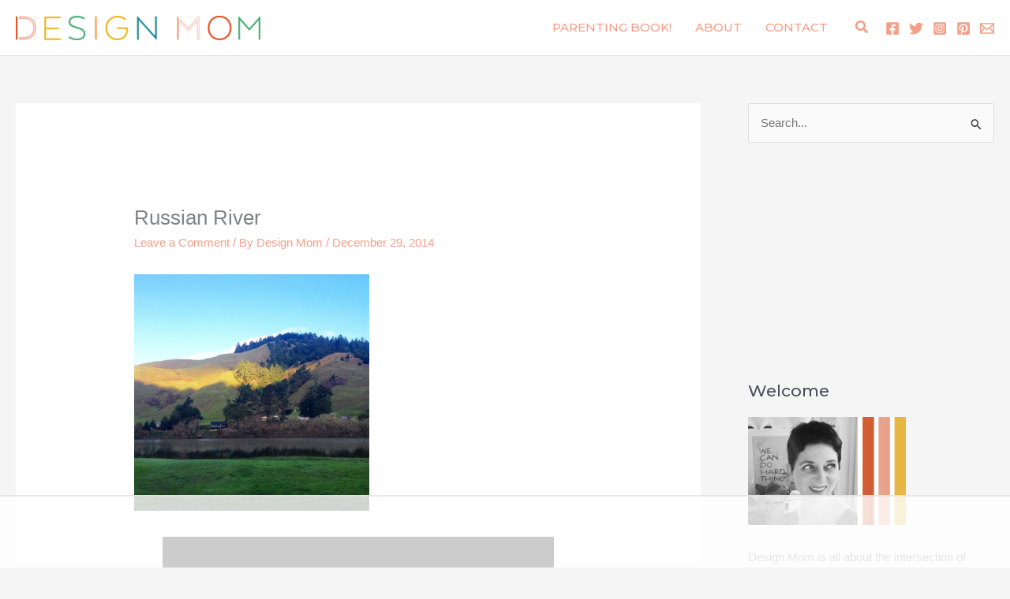

--- FILE ---
content_type: text/html
request_url: https://api.intentiq.com/profiles_engine/ProfilesEngineServlet?at=39&mi=10&dpi=936734067&pt=17&dpn=1&iiqidtype=2&iiqpcid=ebf0cf48-c6c7-47c4-b1ff-d7cb5a1aa66a&iiqpciddate=1769259661903&pcid=d8de1f45-f1da-4ca6-813e-8290e02f2d3e&idtype=3&gdpr=0&japs=false&jaesc=0&jafc=0&jaensc=0&jsver=0.33&testGroup=A&source=pbjs&ABTestingConfigurationSource=group&abtg=A&vrref=https%3A%2F%2Fdesignmom.com
body_size: 57
content:
{"abPercentage":97,"adt":1,"ct":2,"isOptedOut":false,"data":{"eids":[]},"dbsaved":"false","ls":true,"cttl":86400000,"abTestUuid":"g_c7b05438-464b-4aca-8787-46006d833818","tc":9,"sid":-1051847792}

--- FILE ---
content_type: text/html; charset=utf-8
request_url: https://www.google.com/recaptcha/api2/aframe
body_size: 267
content:
<!DOCTYPE HTML><html><head><meta http-equiv="content-type" content="text/html; charset=UTF-8"></head><body><script nonce="O1_EaCO3h7CHpQrOBC-mGA">/** Anti-fraud and anti-abuse applications only. See google.com/recaptcha */ try{var clients={'sodar':'https://pagead2.googlesyndication.com/pagead/sodar?'};window.addEventListener("message",function(a){try{if(a.source===window.parent){var b=JSON.parse(a.data);var c=clients[b['id']];if(c){var d=document.createElement('img');d.src=c+b['params']+'&rc='+(localStorage.getItem("rc::a")?sessionStorage.getItem("rc::b"):"");window.document.body.appendChild(d);sessionStorage.setItem("rc::e",parseInt(sessionStorage.getItem("rc::e")||0)+1);localStorage.setItem("rc::h",'1769259671194');}}}catch(b){}});window.parent.postMessage("_grecaptcha_ready", "*");}catch(b){}</script></body></html>

--- FILE ---
content_type: text/plain
request_url: https://rtb.openx.net/openrtbb/prebidjs
body_size: -220
content:
{"id":"1ada36ce-efa4-4dd1-919b-3642152dec48","nbr":0}

--- FILE ---
content_type: text/plain
request_url: https://rtb.openx.net/openrtbb/prebidjs
body_size: -220
content:
{"id":"a03dadcf-bbaa-4aa5-8745-bfe83fb2f41c","nbr":0}

--- FILE ---
content_type: text/plain
request_url: https://rtb.openx.net/openrtbb/prebidjs
body_size: -220
content:
{"id":"2e50848d-3fb0-49ac-bfe3-779e8de62ef7","nbr":0}

--- FILE ---
content_type: text/plain
request_url: https://rtb.openx.net/openrtbb/prebidjs
body_size: -220
content:
{"id":"c14ce308-041e-4181-bd37-573957cc55cc","nbr":0}

--- FILE ---
content_type: text/plain
request_url: https://rtb.openx.net/openrtbb/prebidjs
body_size: -220
content:
{"id":"b42541a3-2bd8-458d-a8fd-e102be1c4fe7","nbr":0}

--- FILE ---
content_type: text/plain
request_url: https://rtb.openx.net/openrtbb/prebidjs
body_size: -220
content:
{"id":"a653550e-6e2c-4f66-bdf8-0f81f1826bb8","nbr":0}

--- FILE ---
content_type: text/plain; charset=utf-8
request_url: https://ads.adthrive.com/http-api/cv2
body_size: 3866
content:
{"om":["0107o7j9","0av741zl","0fsgd650","0iyi1awv","0pycs8g7","1011_302_56233474","10310289136970_577824614","10310289136970_593674671","10ua7afe","11142692","11509227","1185:1610326728","11896988","12010084","12010088","12168663","124843_10","124848_8","124853_8","12850755","1606221","1610338925","17_24104696","1bcw8xu7","1ktgrre1","1r7rfn75","1ybd10t0","201500257","201839497","201839498","2132:42375956","2132:45327622","2132:45327625","2132:45525462","2132:45563097","2132:45563177","2249:650628523","2249:650650503","2249:650662457","2249:691925891","2249:695781210","2249:701450708","2249:703669956","2307:0av741zl","2307:1h7yhpl7","2307:2gev4xcy","2307:2rhihii2","2307:3v2n6fcp","2307:3xh2cwy9","2307:44z2zjbq","2307:4etfwvf1","2307:5s8wi8hf","2307:74scwdnj","2307:794di3me","2307:7cogqhy0","2307:7fmk89yf","2307:7xb3th35","2307:8linfb0q","2307:8orkh93v","2307:9krcxphu","2307:9nex8xyd","2307:9t6gmxuz","2307:a7w365s6","2307:bfwolqbx","2307:cv0h9mrv","2307:duxvs448","2307:e49ssopz","2307:fevt4ewx","2307:fqeh4hao","2307:g749lgab","2307:gdh74n5j","2307:gn3plkq1","2307:hbje7ofi","2307:hfqgqvcv","2307:innyfbu3","2307:iqdsx7qh","2307:jrqswq65","2307:m6rbrf6z","2307:np9yfx64","2307:qd3irxde","2307:r0u09phz","2307:r5pphbep","2307:rrlikvt1","2307:s00uohbj","2307:s2ahu2ae","2307:u30fsj32","2307:u4atmpu4","2307:u56k46eo","2307:u7p1kjgp","2307:vkztsyop","2307:w15c67ad","2307:wp3sy74c","2307:wwo5qowu","2307:x5dl9hzy","2307:x7xpgcfc","2307:xc88kxs9","2307:xoqodiix","2307:y96tvrmt","2307:zisbjpsl","2307:zjn6yvkc","2409_15064_70_86112923","247654825","25048614","25048620","25_53v6aquw","25_8b5u826e","25_oz31jrd0","25_ti0s3bz3","25_ztlksnbe","2662_200562_8172720","2662_200562_8172741","2676:85393219","2676:85659423","2676:86739499","2715_9888_262592","2715_9888_501276","28925636","28933536","29414696","29414711","29451548","2974:8168475","2974:8168539","2jjp1phz","2pu0gomp","2rhihii2","308_125203_18","308_125204_13","32296843","33608958","33637455","3490:CR52223725","3646_185414_T26335189","3658_1406006_T26265352","3658_15023_w925m26k","3658_15038_roi78lwd","3658_15078_4npk06v9","3658_15078_fqeh4hao","3658_15078_revf1erj","3658_15866_96srbype","3658_203382_z2zvrgyz","3658_629667_of8dd9pr","3658_645259_T26437155","3658_87799_rzs2z5mf","381513943572","3LMBEkP-wis","3ql09rl9","3v2n6fcp","3v5u0p3e","3xh2cwy9","409_216386","409_216396","409_225983","409_225987","409_225990","409_226342","409_227223","409_227224","44629254","44z2zjbq","45867741","45yw802f","46vbi2k4","4714_18819_QK3SE5REXVCDHKEKVQWITS","481703827","485027845327","48629971","49869013","4pmehl82","501276","513119272","51372397","51372410","51372434","514912","53v6aquw","54035274","54779847","5510:bxx2ali1","5510:eq675jr3","5510:mdhhxn07","5510:u4atmpu4","5510:u56k46eo","5510:vkztsyop","55167461","55221385","5563_66529_OAIP.d03f9785127812e0d8d7c2ef72e44c47","55763524","557_409_220139","557_409_220149","557_409_220159","557_409_223599","557_409_225987","557_409_225988","557_409_225990","557_409_225992","557_409_228055","557_409_228354","557_409_228373","557_409_228380","557_409_235268","558_93_1h7yhpl7","558_93_eq675jr3","558_93_u4atmpu4","560_74_18268075","560_74_18268083","5626536529","564549740","5670:8182933","5iujftaz","5s8wi8hf","60398729","618576351","618876699","618980679","619089559","61916211","61916223","61916229","61932920","61932925","61932933","62187798","6226530649","6226543715","6250_66552_1049525456","6250_66552_1116290323","627309156","627309159","627506494","628015148","628086965","628223277","628360351","628444433","628444439","628456310","628456313","628456379","628622163","628622172","628622178","628622241","628622244","628622247","628683371","628687043","628687157","628687460","628687463","628803013","628841673","629007394","629009180","629167998","629168010","629171196","629255550","62981390","630928655","63100589","6329018","6329020","6547_67916_jm8UMs4Zi0eYARvmdOsm","663293679","663293686","663293761","677843516","677843517","680_99480_700109399","683738706","694906156","695879875","697859146","697876985","698475482","6ejtrnf9","6mj57yc0","6zt4aowl","700109389","702397981","702423494","702720175","704889081","705115233","705115332","705115442","705115523","705116521","705117050","705127202","705333156","707664805","70_85402272","70_85402277","70_85402410","70_86082769","70_86083000","70_86698030","70_86698155","711838269970","721118707818","739928439009","739928439249","74243_74_18364087","74243_74_18364134","74wv3qdx","7732580","79482181","794di3me","7969_149355_45327622","7969_149355_46039900","7a0tg1yi","7cmeqmw8","7fmk89yf","7qIE6HPltrY","7x298b3th35","7xb3th35","81103049","8152859","8152879","8193073","8193078","85943196","85943199","86087909","86509229","86698143","8831024240_564549740","8b5u826e","8h0jrkwl","8o298rkh93v","8orkh93v","8w4klwi4","9057/211d1f0fa71d1a58cabee51f2180e38f","90_12850755","90_12850756","97_8193078","9d69c8kf","9k298rcxphu","9krcxphu","9nex8xyd","9rqgwgyb","9t6gmxuz","9yffr0hr","JwkwUhaAU56T7jTog0EI","a3ts2hcp","a7w365s6","a7wye4jw","ajbyfzx8","b5e77p2y","b90cwbcd","bd5xg6f6","bfwolqbx","c25t9p0u","c3tpbb4r","c56e4frx","ciypcyxj","cr-2azmi2ttu9vd","cr-2azmi2ttuatj","cr-2azmi2ttubwe","cr-6ovjht2euatj","cr-Bitc7n_p9iw__vat__49i_k_6v6_h_jce2vm6d_d14BLdjrj","cr-wzt6eo5fubwe","cr223-e8rzwh0qxeu","cv0h9mrv","cyzccp1w","czt3qxxp","d27492ue","da298w00eve","daw00eve","de6sdyoz","dg2WmFvzosE","dhd27ung","dif1fgsg","dsp-387454","e2ti0ucc","echvksei","edkk1gna","edspht56","ekbvh329","eq675jr3","f2u8e0cj","fbfbb5d9-4297-4ec1-8893-8c6409dc5f2b","fcn2zae1","fjp0ceax","fq298eh4hao","fy5qcztw","g2ozgyf2","g729849lgab","g749lgab","gbwct10b","ghoftjpg","gn3plkq1","gv7spfm4","h0cw921b","hbje7ofi","hc7si6uf","heb21q1u","hffavbt7","i8q65k6g","i90isgt0","i92980isgt0","i9b8es34","iqdsx7qh","ixtrvado","jrqswq65","k7j5z20s","kk5768bd","ko42112fk4v7t","lc1wx7d6","lp1o53wi","lp37a2wq","lxlnailk","mmr74uc4","mne39gsk","muvxy961","mznp7ktv","n3egwnq7","n8w0plts","nx53afwv","o4jf439x","o54qvth1","o5xj653n","ofoon6ir","ohld1y1d","oj70mowv","op9gtamy","oz31jrd0","pagvt0pd","piwneqqj","pkydekxi","pl298th4l1a","plth4l1a","prcz3msg","q1uvax3j","qp9gc5fs","qqe821pl","qqvgscdx","qt09ii59","quk7w53j","r0u09phz","r5pphbep","rcfcy8ae","re298vf1erj","rnvjtx7r","rr8j1gh9","rram4lz0","rrlikvt1","s00uohbj","s2298ahu2ae","s2ahu2ae","s4s41bit","s5fkxzb8","sbp1kvat","srvah9hj","szwhi7rt","td8zomk2","ti0s3bz3","u1jb75sm","u30fsj32","u32980fsj32","u3oyi6bb","u4atmpu4","u56k46eo","u66r47ug","u7p1kjgp","uc3gjkej","ujl9wsn7","utberk8n","v0ith743","vdcb5d4i","ven7pu1c","vj7hzkpp","w15c67ad","w925m26k","wih2rdv3","wp3sy74c","ww2ziwuk","wwo5qowu","xncaqh7c","ygwxiaon","yi6qlg3p","z2zvrgyz","zep75yl2","zw6jpag6","zwzjgvpw","zznndanq","7979132","7979135"],"pmp":[],"adomains":["123notices.com","1md.org","about.bugmd.com","acelauncher.com","adameve.com","akusoli.com","allyspin.com","askanexpertonline.com","atomapplications.com","bassbet.com","betsson.gr","biz-zone.co","bizreach.jp","braverx.com","bubbleroom.se","bugmd.com","buydrcleanspray.com","byrna.com","capitaloneshopping.com","clarifion.com","combatironapparel.com","controlcase.com","convertwithwave.com","cotosen.com","countingmypennies.com","cratedb.com","croisieurope.be","cs.money","dallasnews.com","definition.org","derila-ergo.com","dhgate.com","dhs.gov","displate.com","easyprint.app","easyrecipefinder.co","fabpop.net","familynow.club","fla-keys.com","folkaly.com","g123.jp","gameswaka.com","getbugmd.com","getconsumerchoice.com","getcubbie.com","gowavebrowser.co","gowdr.com","gransino.com","grosvenorcasinos.com","guard.io","hero-wars.com","holts.com","instantbuzz.net","itsmanual.com","jackpotcitycasino.com","justanswer.com","justanswer.es","la-date.com","lightinthebox.com","liverrenew.com","local.com","lovehoney.com","lulutox.com","lymphsystemsupport.com","manualsdirectory.org","meccabingo.com","medimops.de","mensdrivingforce.com","millioner.com","miniretornaveis.com","mobiplus.me","myiq.com","national-lottery.co.uk","naturalhealthreports.net","nbliver360.com","nikke-global.com","nordicspirit.co.uk","nuubu.com","onlinemanualspdf.co","original-play.com","outliermodel.com","paperela.com","paradisestays.site","parasiterelief.com","peta.org","photoshelter.com","plannedparenthood.org","playvod-za.com","printeasilyapp.com","printwithwave.com","profitor.com","quicklearnx.com","quickrecipehub.com","rakuten-sec.co.jp","rangeusa.com","refinancegold.com","robocat.com","royalcaribbean.com","saba.com.mx","shift.com","simple.life","spinbara.com","systeme.io","taboola.com","tackenberg.de","temu.com","tenfactorialrocks.com","theoceanac.com","topaipick.com","totaladblock.com","usconcealedcarry.com","vagisil.com","vegashero.com","vegogarden.com","veryfast.io","viewmanuals.com","viewrecipe.net","votervoice.net","vuse.com","wavebrowser.co","wavebrowserpro.com","weareplannedparenthood.org","xiaflex.com","yourchamilia.com"]}

--- FILE ---
content_type: text/plain
request_url: https://rtb.openx.net/openrtbb/prebidjs
body_size: -220
content:
{"id":"89a7cdd7-3283-4cdb-a76c-e5eeb5367326","nbr":0}

--- FILE ---
content_type: text/plain
request_url: https://rtb.openx.net/openrtbb/prebidjs
body_size: -84
content:
{"id":"dee6fc96-def4-4281-a385-90ee3f534241","nbr":0}

--- FILE ---
content_type: text/plain; charset=UTF-8
request_url: https://at.teads.tv/fpc?analytics_tag_id=PUB_17002&tfpvi=&gdpr_consent=&gdpr_status=22&gdpr_reason=220&ccpa_consent=&sv=prebid-v1
body_size: 56
content:
YTA3MjgwMDQtYWIyOC00YzU0LWE1MWEtNWEwMDJjY2E3ZTMzIy00LTc=

--- FILE ---
content_type: text/plain
request_url: https://rtb.openx.net/openrtbb/prebidjs
body_size: -220
content:
{"id":"9328ffbe-dba9-4d77-ad8a-604ef7a9f6fd","nbr":0}

--- FILE ---
content_type: text/plain
request_url: https://rtb.openx.net/openrtbb/prebidjs
body_size: -220
content:
{"id":"b724214f-0124-4338-81f8-132c7f5a7d17","nbr":0}